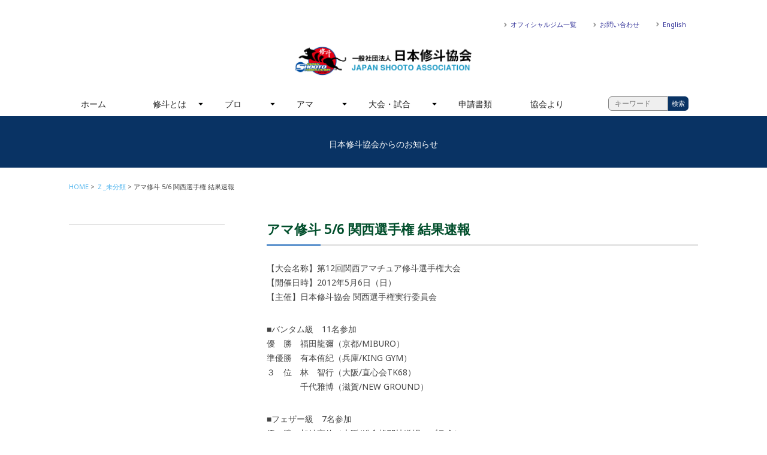

--- FILE ---
content_type: text/html; charset=UTF-8
request_url: http://j-shooto.com/2012/05/08/%E3%82%A2%E3%83%9E%E4%BF%AE%E6%96%97-56-%E9%96%A2%E8%A5%BF%E9%81%B8%E6%89%8B%E6%A8%A9-%E7%B5%90%E6%9E%9C%E9%80%9F%E5%A0%B1/
body_size: 10454
content:

<!DOCTYPE HTML>

<html lang="ja">
<head>
<meta http-equiv="X-UA-Compatible" content="IE=edge">
<meta name="viewport" content="width=device-width, initial-scale=1.0, minimum-scale=1.0">

<meta charset="utf-8">
<meta name="keywords" content="" />
<meta name="description" content="" />

<link rel="icon" type="image/vnd.microsoft.icon" href="http://j-shooto.com/wp/wp-content/themes/jshooto180115/common/images/favicon.ico">
<link href='https://fonts.googleapis.com/css?family=Rajdhani%7CRoboto+Slab:100%7CNoto+Sans' rel='stylesheet' type='text/css'>

<!-- OGP -->
<meta property="og:type" content="blog">
<meta property="og:description" content="【大会名称】第12回関西アマチュア修斗選手権大会 【開催日時】2012年5月6日（日） 【主催】日本修斗協会 関西選手権実行委員会 ■バンタム級　11名参加 優　勝　福田龍彌（京都/MIBURO） 準">
<meta property="og:title" content="アマ修斗 5/6 関西選手権 結果速報">
<meta property="og:url" content="https://j-shooto.com/2012/05/08/%e3%82%a2%e3%83%9e%e4%bf%ae%e6%96%97-56-%e9%96%a2%e8%a5%bf%e9%81%b8%e6%89%8b%e6%a8%a9-%e7%b5%90%e6%9e%9c%e9%80%9f%e5%a0%b1/">
<meta property="og:image" content="http://j-shooto.com/wp/wp-content/themes/jshooto180115/common/images/topCover01.jpg">
<meta property="og:site_name" content="一般社団法人　日本修斗協会">
<meta property="og:locale" content="ja_JP" />
<meta property="fb:admins" content="ADMIN_ID">
<meta property="fb:app_id" content="APP_ID">
<!-- /OGP -->
<!--[if lte IE 9]>
<script src="http://j-shooto.com/wp/wp-content/themes/jshooto180115/common/js/selectivizr-min.js"></script>
<script src="http://j-shooto.com/wp/wp-content/themes/jshooto180115/common/js/html5shiv.js"></script>
<![endif]-->

<title> &raquo; アマ修斗 5/6 関西選手権 結果速報｜一般社団法人　日本修斗協会</title>
    <meta name='robots' content='max-image-preview:large' />
<link rel='dns-prefetch' href='//webfonts.xserver.jp' />
<script type="text/javascript">
window._wpemojiSettings = {"baseUrl":"https:\/\/s.w.org\/images\/core\/emoji\/14.0.0\/72x72\/","ext":".png","svgUrl":"https:\/\/s.w.org\/images\/core\/emoji\/14.0.0\/svg\/","svgExt":".svg","source":{"concatemoji":"http:\/\/j-shooto.com\/wp\/wp-includes\/js\/wp-emoji-release.min.js?ver=6.2.8"}};
/*! This file is auto-generated */
!function(e,a,t){var n,r,o,i=a.createElement("canvas"),p=i.getContext&&i.getContext("2d");function s(e,t){p.clearRect(0,0,i.width,i.height),p.fillText(e,0,0);e=i.toDataURL();return p.clearRect(0,0,i.width,i.height),p.fillText(t,0,0),e===i.toDataURL()}function c(e){var t=a.createElement("script");t.src=e,t.defer=t.type="text/javascript",a.getElementsByTagName("head")[0].appendChild(t)}for(o=Array("flag","emoji"),t.supports={everything:!0,everythingExceptFlag:!0},r=0;r<o.length;r++)t.supports[o[r]]=function(e){if(p&&p.fillText)switch(p.textBaseline="top",p.font="600 32px Arial",e){case"flag":return s("\ud83c\udff3\ufe0f\u200d\u26a7\ufe0f","\ud83c\udff3\ufe0f\u200b\u26a7\ufe0f")?!1:!s("\ud83c\uddfa\ud83c\uddf3","\ud83c\uddfa\u200b\ud83c\uddf3")&&!s("\ud83c\udff4\udb40\udc67\udb40\udc62\udb40\udc65\udb40\udc6e\udb40\udc67\udb40\udc7f","\ud83c\udff4\u200b\udb40\udc67\u200b\udb40\udc62\u200b\udb40\udc65\u200b\udb40\udc6e\u200b\udb40\udc67\u200b\udb40\udc7f");case"emoji":return!s("\ud83e\udef1\ud83c\udffb\u200d\ud83e\udef2\ud83c\udfff","\ud83e\udef1\ud83c\udffb\u200b\ud83e\udef2\ud83c\udfff")}return!1}(o[r]),t.supports.everything=t.supports.everything&&t.supports[o[r]],"flag"!==o[r]&&(t.supports.everythingExceptFlag=t.supports.everythingExceptFlag&&t.supports[o[r]]);t.supports.everythingExceptFlag=t.supports.everythingExceptFlag&&!t.supports.flag,t.DOMReady=!1,t.readyCallback=function(){t.DOMReady=!0},t.supports.everything||(n=function(){t.readyCallback()},a.addEventListener?(a.addEventListener("DOMContentLoaded",n,!1),e.addEventListener("load",n,!1)):(e.attachEvent("onload",n),a.attachEvent("onreadystatechange",function(){"complete"===a.readyState&&t.readyCallback()})),(e=t.source||{}).concatemoji?c(e.concatemoji):e.wpemoji&&e.twemoji&&(c(e.twemoji),c(e.wpemoji)))}(window,document,window._wpemojiSettings);
</script>
<style type="text/css">
img.wp-smiley,
img.emoji {
	display: inline !important;
	border: none !important;
	box-shadow: none !important;
	height: 1em !important;
	width: 1em !important;
	margin: 0 0.07em !important;
	vertical-align: -0.1em !important;
	background: none !important;
	padding: 0 !important;
}
</style>
	<link rel='stylesheet' id='wp-block-library-css' href='http://j-shooto.com/wp/wp-includes/css/dist/block-library/style.min.css?ver=6.2.8' type='text/css' media='all' />
<link rel='stylesheet' id='classic-theme-styles-css' href='http://j-shooto.com/wp/wp-includes/css/classic-themes.min.css?ver=6.2.8' type='text/css' media='all' />
<style id='global-styles-inline-css' type='text/css'>
body{--wp--preset--color--black: #000000;--wp--preset--color--cyan-bluish-gray: #abb8c3;--wp--preset--color--white: #ffffff;--wp--preset--color--pale-pink: #f78da7;--wp--preset--color--vivid-red: #cf2e2e;--wp--preset--color--luminous-vivid-orange: #ff6900;--wp--preset--color--luminous-vivid-amber: #fcb900;--wp--preset--color--light-green-cyan: #7bdcb5;--wp--preset--color--vivid-green-cyan: #00d084;--wp--preset--color--pale-cyan-blue: #8ed1fc;--wp--preset--color--vivid-cyan-blue: #0693e3;--wp--preset--color--vivid-purple: #9b51e0;--wp--preset--gradient--vivid-cyan-blue-to-vivid-purple: linear-gradient(135deg,rgba(6,147,227,1) 0%,rgb(155,81,224) 100%);--wp--preset--gradient--light-green-cyan-to-vivid-green-cyan: linear-gradient(135deg,rgb(122,220,180) 0%,rgb(0,208,130) 100%);--wp--preset--gradient--luminous-vivid-amber-to-luminous-vivid-orange: linear-gradient(135deg,rgba(252,185,0,1) 0%,rgba(255,105,0,1) 100%);--wp--preset--gradient--luminous-vivid-orange-to-vivid-red: linear-gradient(135deg,rgba(255,105,0,1) 0%,rgb(207,46,46) 100%);--wp--preset--gradient--very-light-gray-to-cyan-bluish-gray: linear-gradient(135deg,rgb(238,238,238) 0%,rgb(169,184,195) 100%);--wp--preset--gradient--cool-to-warm-spectrum: linear-gradient(135deg,rgb(74,234,220) 0%,rgb(151,120,209) 20%,rgb(207,42,186) 40%,rgb(238,44,130) 60%,rgb(251,105,98) 80%,rgb(254,248,76) 100%);--wp--preset--gradient--blush-light-purple: linear-gradient(135deg,rgb(255,206,236) 0%,rgb(152,150,240) 100%);--wp--preset--gradient--blush-bordeaux: linear-gradient(135deg,rgb(254,205,165) 0%,rgb(254,45,45) 50%,rgb(107,0,62) 100%);--wp--preset--gradient--luminous-dusk: linear-gradient(135deg,rgb(255,203,112) 0%,rgb(199,81,192) 50%,rgb(65,88,208) 100%);--wp--preset--gradient--pale-ocean: linear-gradient(135deg,rgb(255,245,203) 0%,rgb(182,227,212) 50%,rgb(51,167,181) 100%);--wp--preset--gradient--electric-grass: linear-gradient(135deg,rgb(202,248,128) 0%,rgb(113,206,126) 100%);--wp--preset--gradient--midnight: linear-gradient(135deg,rgb(2,3,129) 0%,rgb(40,116,252) 100%);--wp--preset--duotone--dark-grayscale: url('#wp-duotone-dark-grayscale');--wp--preset--duotone--grayscale: url('#wp-duotone-grayscale');--wp--preset--duotone--purple-yellow: url('#wp-duotone-purple-yellow');--wp--preset--duotone--blue-red: url('#wp-duotone-blue-red');--wp--preset--duotone--midnight: url('#wp-duotone-midnight');--wp--preset--duotone--magenta-yellow: url('#wp-duotone-magenta-yellow');--wp--preset--duotone--purple-green: url('#wp-duotone-purple-green');--wp--preset--duotone--blue-orange: url('#wp-duotone-blue-orange');--wp--preset--font-size--small: 13px;--wp--preset--font-size--medium: 20px;--wp--preset--font-size--large: 36px;--wp--preset--font-size--x-large: 42px;--wp--preset--spacing--20: 0.44rem;--wp--preset--spacing--30: 0.67rem;--wp--preset--spacing--40: 1rem;--wp--preset--spacing--50: 1.5rem;--wp--preset--spacing--60: 2.25rem;--wp--preset--spacing--70: 3.38rem;--wp--preset--spacing--80: 5.06rem;--wp--preset--shadow--natural: 6px 6px 9px rgba(0, 0, 0, 0.2);--wp--preset--shadow--deep: 12px 12px 50px rgba(0, 0, 0, 0.4);--wp--preset--shadow--sharp: 6px 6px 0px rgba(0, 0, 0, 0.2);--wp--preset--shadow--outlined: 6px 6px 0px -3px rgba(255, 255, 255, 1), 6px 6px rgba(0, 0, 0, 1);--wp--preset--shadow--crisp: 6px 6px 0px rgba(0, 0, 0, 1);}:where(.is-layout-flex){gap: 0.5em;}body .is-layout-flow > .alignleft{float: left;margin-inline-start: 0;margin-inline-end: 2em;}body .is-layout-flow > .alignright{float: right;margin-inline-start: 2em;margin-inline-end: 0;}body .is-layout-flow > .aligncenter{margin-left: auto !important;margin-right: auto !important;}body .is-layout-constrained > .alignleft{float: left;margin-inline-start: 0;margin-inline-end: 2em;}body .is-layout-constrained > .alignright{float: right;margin-inline-start: 2em;margin-inline-end: 0;}body .is-layout-constrained > .aligncenter{margin-left: auto !important;margin-right: auto !important;}body .is-layout-constrained > :where(:not(.alignleft):not(.alignright):not(.alignfull)){max-width: var(--wp--style--global--content-size);margin-left: auto !important;margin-right: auto !important;}body .is-layout-constrained > .alignwide{max-width: var(--wp--style--global--wide-size);}body .is-layout-flex{display: flex;}body .is-layout-flex{flex-wrap: wrap;align-items: center;}body .is-layout-flex > *{margin: 0;}:where(.wp-block-columns.is-layout-flex){gap: 2em;}.has-black-color{color: var(--wp--preset--color--black) !important;}.has-cyan-bluish-gray-color{color: var(--wp--preset--color--cyan-bluish-gray) !important;}.has-white-color{color: var(--wp--preset--color--white) !important;}.has-pale-pink-color{color: var(--wp--preset--color--pale-pink) !important;}.has-vivid-red-color{color: var(--wp--preset--color--vivid-red) !important;}.has-luminous-vivid-orange-color{color: var(--wp--preset--color--luminous-vivid-orange) !important;}.has-luminous-vivid-amber-color{color: var(--wp--preset--color--luminous-vivid-amber) !important;}.has-light-green-cyan-color{color: var(--wp--preset--color--light-green-cyan) !important;}.has-vivid-green-cyan-color{color: var(--wp--preset--color--vivid-green-cyan) !important;}.has-pale-cyan-blue-color{color: var(--wp--preset--color--pale-cyan-blue) !important;}.has-vivid-cyan-blue-color{color: var(--wp--preset--color--vivid-cyan-blue) !important;}.has-vivid-purple-color{color: var(--wp--preset--color--vivid-purple) !important;}.has-black-background-color{background-color: var(--wp--preset--color--black) !important;}.has-cyan-bluish-gray-background-color{background-color: var(--wp--preset--color--cyan-bluish-gray) !important;}.has-white-background-color{background-color: var(--wp--preset--color--white) !important;}.has-pale-pink-background-color{background-color: var(--wp--preset--color--pale-pink) !important;}.has-vivid-red-background-color{background-color: var(--wp--preset--color--vivid-red) !important;}.has-luminous-vivid-orange-background-color{background-color: var(--wp--preset--color--luminous-vivid-orange) !important;}.has-luminous-vivid-amber-background-color{background-color: var(--wp--preset--color--luminous-vivid-amber) !important;}.has-light-green-cyan-background-color{background-color: var(--wp--preset--color--light-green-cyan) !important;}.has-vivid-green-cyan-background-color{background-color: var(--wp--preset--color--vivid-green-cyan) !important;}.has-pale-cyan-blue-background-color{background-color: var(--wp--preset--color--pale-cyan-blue) !important;}.has-vivid-cyan-blue-background-color{background-color: var(--wp--preset--color--vivid-cyan-blue) !important;}.has-vivid-purple-background-color{background-color: var(--wp--preset--color--vivid-purple) !important;}.has-black-border-color{border-color: var(--wp--preset--color--black) !important;}.has-cyan-bluish-gray-border-color{border-color: var(--wp--preset--color--cyan-bluish-gray) !important;}.has-white-border-color{border-color: var(--wp--preset--color--white) !important;}.has-pale-pink-border-color{border-color: var(--wp--preset--color--pale-pink) !important;}.has-vivid-red-border-color{border-color: var(--wp--preset--color--vivid-red) !important;}.has-luminous-vivid-orange-border-color{border-color: var(--wp--preset--color--luminous-vivid-orange) !important;}.has-luminous-vivid-amber-border-color{border-color: var(--wp--preset--color--luminous-vivid-amber) !important;}.has-light-green-cyan-border-color{border-color: var(--wp--preset--color--light-green-cyan) !important;}.has-vivid-green-cyan-border-color{border-color: var(--wp--preset--color--vivid-green-cyan) !important;}.has-pale-cyan-blue-border-color{border-color: var(--wp--preset--color--pale-cyan-blue) !important;}.has-vivid-cyan-blue-border-color{border-color: var(--wp--preset--color--vivid-cyan-blue) !important;}.has-vivid-purple-border-color{border-color: var(--wp--preset--color--vivid-purple) !important;}.has-vivid-cyan-blue-to-vivid-purple-gradient-background{background: var(--wp--preset--gradient--vivid-cyan-blue-to-vivid-purple) !important;}.has-light-green-cyan-to-vivid-green-cyan-gradient-background{background: var(--wp--preset--gradient--light-green-cyan-to-vivid-green-cyan) !important;}.has-luminous-vivid-amber-to-luminous-vivid-orange-gradient-background{background: var(--wp--preset--gradient--luminous-vivid-amber-to-luminous-vivid-orange) !important;}.has-luminous-vivid-orange-to-vivid-red-gradient-background{background: var(--wp--preset--gradient--luminous-vivid-orange-to-vivid-red) !important;}.has-very-light-gray-to-cyan-bluish-gray-gradient-background{background: var(--wp--preset--gradient--very-light-gray-to-cyan-bluish-gray) !important;}.has-cool-to-warm-spectrum-gradient-background{background: var(--wp--preset--gradient--cool-to-warm-spectrum) !important;}.has-blush-light-purple-gradient-background{background: var(--wp--preset--gradient--blush-light-purple) !important;}.has-blush-bordeaux-gradient-background{background: var(--wp--preset--gradient--blush-bordeaux) !important;}.has-luminous-dusk-gradient-background{background: var(--wp--preset--gradient--luminous-dusk) !important;}.has-pale-ocean-gradient-background{background: var(--wp--preset--gradient--pale-ocean) !important;}.has-electric-grass-gradient-background{background: var(--wp--preset--gradient--electric-grass) !important;}.has-midnight-gradient-background{background: var(--wp--preset--gradient--midnight) !important;}.has-small-font-size{font-size: var(--wp--preset--font-size--small) !important;}.has-medium-font-size{font-size: var(--wp--preset--font-size--medium) !important;}.has-large-font-size{font-size: var(--wp--preset--font-size--large) !important;}.has-x-large-font-size{font-size: var(--wp--preset--font-size--x-large) !important;}
.wp-block-navigation a:where(:not(.wp-element-button)){color: inherit;}
:where(.wp-block-columns.is-layout-flex){gap: 2em;}
.wp-block-pullquote{font-size: 1.5em;line-height: 1.6;}
</style>
<link rel='stylesheet' id='contact-form-7-css' href='http://j-shooto.com/wp/wp-content/plugins/contact-form-7/includes/css/styles.css?ver=5.5.6.1' type='text/css' media='all' />
<link rel='stylesheet' id='contact-form-7-confirm-css' href='http://j-shooto.com/wp/wp-content/plugins/contact-form-7-add-confirm/includes/css/styles.css?ver=5.1' type='text/css' media='all' />
<link rel='stylesheet' id='yada-wiki-css' href='http://j-shooto.com/wp/wp-content/plugins/yada-wiki/inc/../css/yadawiki.css?ver=6.2.8' type='text/css' media='all' />
<script type='text/javascript' src='http://j-shooto.com/wp/wp-includes/js/jquery/jquery.min.js?ver=3.6.4' id='jquery-core-js'></script>
<script type='text/javascript' src='http://j-shooto.com/wp/wp-includes/js/jquery/jquery-migrate.min.js?ver=3.4.0' id='jquery-migrate-js'></script>
<script type='text/javascript' src='//webfonts.xserver.jp/js/xserver.js?ver=1.2.4' id='typesquare_std-js'></script>
<link rel="https://api.w.org/" href="https://j-shooto.com/wp-json/" /><link rel="alternate" type="application/json" href="https://j-shooto.com/wp-json/wp/v2/posts/1591" /><link rel="EditURI" type="application/rsd+xml" title="RSD" href="https://j-shooto.com/wp/xmlrpc.php?rsd" />
<link rel="wlwmanifest" type="application/wlwmanifest+xml" href="http://j-shooto.com/wp/wp-includes/wlwmanifest.xml" />
<meta name="generator" content="WordPress 6.2.8" />
<link rel="canonical" href="https://j-shooto.com/2012/05/08/%e3%82%a2%e3%83%9e%e4%bf%ae%e6%96%97-56-%e9%96%a2%e8%a5%bf%e9%81%b8%e6%89%8b%e6%a8%a9-%e7%b5%90%e6%9e%9c%e9%80%9f%e5%a0%b1/" />
<link rel='shortlink' href='https://j-shooto.com/?p=1591' />
<link rel="alternate" type="application/json+oembed" href="https://j-shooto.com/wp-json/oembed/1.0/embed?url=https%3A%2F%2Fj-shooto.com%2F2012%2F05%2F08%2F%25e3%2582%25a2%25e3%2583%259e%25e4%25bf%25ae%25e6%2596%2597-56-%25e9%2596%25a2%25e8%25a5%25bf%25e9%2581%25b8%25e6%2589%258b%25e6%25a8%25a9-%25e7%25b5%2590%25e6%259e%259c%25e9%2580%259f%25e5%25a0%25b1%2F" />
<link rel="alternate" type="text/xml+oembed" href="https://j-shooto.com/wp-json/oembed/1.0/embed?url=https%3A%2F%2Fj-shooto.com%2F2012%2F05%2F08%2F%25e3%2582%25a2%25e3%2583%259e%25e4%25bf%25ae%25e6%2596%2597-56-%25e9%2596%25a2%25e8%25a5%25bf%25e9%2581%25b8%25e6%2589%258b%25e6%25a8%25a9-%25e7%25b5%2590%25e6%259e%259c%25e9%2580%259f%25e5%25a0%25b1%2F&#038;format=xml" />
<link rel="stylesheet" href="http://j-shooto.com/wp/wp-content/themes/jshooto180115/style.css" type="text/css" media="all" />
<link href="http://j-shooto.com/wp/wp-content/themes/jshooto180115/common/css/common.css" media="all" rel="stylesheet">
	
<!-- google analytics/ -->

<!-- /google analytics -->
	<!-- script/ -->
	<script src="http://j-shooto.com/wp/wp-content/themes/jshooto180115/common/js/jquery.min.js"></script>
	<script src="http://j-shooto.com/wp/wp-content/themes/jshooto180115/common/js/jquery.bxslider.min.js"></script>
	<script src="http://j-shooto.com/wp/wp-content/themes/jshooto180115/common/js/jquery.flexnav.js"></script>
	<script src="http://j-shooto.com/wp/wp-content/themes/jshooto180115/common/js/heightLine.js"></script>
	<script src="http://j-shooto.com/wp/wp-content/themes/jshooto180115/common/js/smooth-scroll.js"></script>
	<script src="http://j-shooto.com/wp/wp-content/themes/jshooto180115/common/js/respond.js"></script>
	<script src="http://j-shooto.com/wp/wp-content/themes/jshooto180115/common/js/skin.js"></script>
	<script>
		jQuery(document).ready(function($){
		  $(".flexnav").flexNav();
		});
	</script>
	<script>
		$(document).ready(function(){
			$('.sliderBox').bxSlider({
			mode: 'fade',
			auto:false,
			speed:1000,
			pause:5000
			});
		});
	</script>
	<script>
		smoothScroll.init() ;
	</script>
	<script>
    $(function(){
        // 1.フォーム要素の取得
        var search_form = $(".searchform01");
        // 2.フォームのsubmitイベントを取得
        search_form.submit(function(){
            // 3.入力されているキーワードを取得し、正規表現により未入力かどうかを判別する
            var keyword = $('input[class=searchinput01]').val();
            if(keyword.match(/^[ 　\r\n\t]*$/)){
				alert('入力したキーワードが空欄です');
                return false;
            }
        });
    });
</script>
	<!-- /script -->

</head>
<body id="wrapper">
		<div id="fb-root"></div>
		<script>(function(d, s, id) {
		  var js, fjs = d.getElementsByTagName(s)[0];
		  if (d.getElementById(id)) return;
		  js = d.createElement(s); js.id = id;
		  js.src = "//connect.facebook.net/ja_JP/sdk.js#xfbml=1&version=v2.10&appId=178982842731113";
		  fjs.parentNode.insertBefore(js, fjs);
		}(document, 'script', 'facebook-jssdk'));</script>

<!-- header/ -->
<header role="banner">
    <div class="container">
        <h1 class="indent"><a href="https://j-shooto.com/">一般社団法人　日本修斗協会一般社団法人 日本修斗協会</a></h1>

        <div class="headerSubNaviWarpper">
            <ul class="clearfix">
                <li class="dispPC"><a href="https://j-shooto.com/official-gym-list">オフィシャルジム一覧</a></li>
                <li class="dispPC"><a href="https://j-shooto.com/contact">お問い合わせ</a></li>
                <li class="dispPC"><a href="https://j-shooto.com/english/">English</a></li>

                <li class="dispSP headerSubNaviFB indent"><a href="https://www.facebook.com/japanshooto/">FACEBOOK</a></li>
                <li class="dispSP headerSubNaviTW indent"><a href="https://twitter.com/j_shooto" target="_blank">TWITTER</a></li>
				<li class="dispSP headerSubNaviINSTA indent"><a href="https://www.instagram.com/japan_shooto_association/" target="_blank">INSTAGRAM</a></li>
                <li class="dispSP headerSubMenu"><a href="#"><div class="menu-button indent">Menu</div></a></li>
            </ul>
        </div>

        <nav role="navigation">
            <ul data-breakpoint="800" class="flexnav">
                <li><a href="https://j-shooto.com/">ホーム</a></li>
                <li><a href="https://j-shooto.com/about-shooto">修斗とは</a>
                    <ul>
                        <li><a href="https://j-shooto.com/start">修斗をはじめよう</a></li>
                        <li><a href="https://j-shooto.com/official-gym-list">ジムを探す</a></li>
                    </ul>
                </li>
                <li><a href="#">プロ</a>
                    <ul>
                        <li><a href="https://j-shooto.com/category/professional">ニュース一覧</a></li>
                        <li><a href="https://j-shooto.com/isc-rule">ルール</a></li>
                        <li><a href="http://www.shooto-mma.com/fighters/?pg=fighters&weight_class=1" target="_blank">プロ選手一覧</a></li>
                            <!--ul>
                                <li><a href="https://j-shooto.com/fly">フライ級</a></li>
                                <li><a href="https://j-shooto.com/bantam">バンタム級</a></li>
                                <li><a href="https://j-shooto.com/feather">フェザー級</a></li>
                                <li><a href="https://j-shooto.com/light">ライト級</a></li>
                                <li><a href="https://j-shooto.com/welter">ウェルター級</a></li>
                                <li><a href="https://j-shooto.com/middle">ミドル級</a></li>
                                <li><a href="https://j-shooto.com/lightheavy">ライトヘビー級</a></li>
                                <li><a href="https://j-shooto.com/cruiser">クルーザー級</a></li>
                                <li><a href="https://j-shooto.com/heavy">ヘビー級</a></li>
                                <li><a href="https://j-shooto.com/superheavy">スーパーヘビー級</a></li>
                                <li><a href="https://j-shooto.com/ladies">女子選手</a></li>            
                            </ul>
                        </li-->
                        <li><a href="https://j-shooto.com/category/professional/professional-ranking/">ランキング（月別）</a>
                            <ul>
                                <li><a href="https://j-shooto.com/category/professional/ranking/world-ranking">世界</a></li>
                                <li><a href="https://j-shooto.com/category/professional/ranking/pacificrim-ranking">環太平洋</a></li>
                            </ul>
                        </li>
                        <li><a href="https://j-shooto.com/promotor">プロモーター一覧</a></li>
                    </ul>
                </li>
                <li><a href="#">アマ</a>
                    <ul>
                        <li><a href="https://j-shooto.com/category/amateur">ニュース一覧</a>
                            <uL>
                                <li><a href="https://j-shooto.com/category/amateur">アマ</a></li>
                                <li><a href="https://j-shooto.com/category/amateur/beginner">ビギナー</a></li>
                                <li><a href="https://j-shooto.com/category/amateur/kids">キッズ&amp;ジュニア</a></li>
                                <li><a href="https://j-shooto.com/category/amateur/expert">エキスパート</a></li>           
                            </uL></li>
                        <li><a href="#">ルール</a>
                            <ul>
                                <li><a href="https://j-shooto.com/amateur-rules">アマチュア</a></li>
                                <li><a href="https://j-shooto.com/beginner-rules">ビギナー</a></li>
                                <li><a href="https://j-shooto.com/expert-rules">エキスパート</a></li>
                                <li><a href="https://j-shooto.com/jr-kids-rules">キッズ&amp;ジュニア</a></li>
								          <li><a href="https://j-shooto.com/grappling-rules">修斗グラップリング</a></li>
                            </ul>
                        </li>
						       <li><a href="https://j-shooto.com/amateur-shooto-committee">アマチュア修斗委員会</a></li>
						
                    </ul>
                </li>
                <li><a href="https://j-shooto.com/category/contest">大会・試合</a>
                    <ul>
                        <li><a href="https://j-shooto.com/category/contest/">ニュース一覧</a></li>
                        <li><a href="https://j-shooto.com/category/contest/pro-schedule">開催情報</a>
                            <ul>
                                <li><a href="https://j-shooto.com/category/contest/schedule/pro-schedule">プロ</a></li>
                                <li><a href="https://j-shooto.com/category/contest/schedule/amateur-schedule">アマチュア</a></li>
                                <li><a href="https://j-shooto.com/category/contest/schedule/beginner-schedule">ビギナー</a></li>
                                <li><a href="https://j-shooto.com/category/contest/schedule/expert-schedule">エキスパート</a></li>
                                <li><a href="https://j-shooto.com/category/contest/schedule/kids-schedule">キッズ&amp;ジュニア</a></li>
                            </ul>
                        </li>
                        <li><a href="https://j-shooto.com/category/contest/result">試合結果</a>
                            <ul>
                                <li><a href="https://j-shooto.com/category/contest/result/pro-result">プロ</a></li>
                                <li><a href="https://j-shooto.com/category/contest/result/amateur-result">アマチュア</a></li>
                                <li><a href="https://j-shooto.com/category/contest/result/beginner-result">ビギナー</a></li>
                                <li><a href="https://j-shooto.com/category/contest/result/expert-result">エキスパート</a></li>
                                <li><a href="https://j-shooto.com/category/contest/result/kids-result">キッズ&amp;ジュニア</a></li>                                
                            </ul>
                        </li>
                    </ul>
                </li>
                <li><a href="https://j-shooto.com/application-forms">申請書類</a></li>
                <li><a href="https://j-shooto.com/category/jsa">協会より</a></li>
				<li><a href="https://j-shooto.com/english/">English</a></li>
				<li><form method="get" class="searchform01" action="https://j-shooto.com/">
  <input type="text" placeholder="キーワード" name="s" class="searchinput01" value="" required="required"autocomplete="off" /><input type="submit" value="検索" alt="検索" title="検索" class="searchsubmit01">
</form>
</li>
            </ul>
        </nav>

    </div>
</header>
<!-- /header -->
<!-- slider/ -->
<section id="tempCover" class="tempCoverWrapper">
    <div class="container">
        <div class="ttlWrapper">
            <div class="ttlInner">
                
                <h2 class="title"></h2>
                <p class="subtext">日本修斗協会からのお知らせ</p>            </div>
        </div>
    </div>
</section>
<!-- /slider -->

<!-- contents/ -->
<main id="temp" role="main">
	
    <div class="container">
    	
        <section class="contenstsBox2Col clearfix">
            
            <!-- breadcrumbs/ -->
             <div class="breadcrumbWrapper">
                <ul class="breadcrumb"><li><a href="https://j-shooto.com/">HOME</a></li><li><a href="https://j-shooto.com/category/others/">Ｚ_未分類</a></li><li>アマ修斗 5/6 関西選手権 結果速報</li></ul>            </div>
			
           <!-- /breadcrumbs -->
            
            <div class="contentsMain">
                
                <h2><span>アマ修斗 5/6 関西選手権 結果速報</span></h2>
                <div>
                    <p>【大会名称】第12回関西アマチュア修斗選手権大会<br />
【開催日時】2012年5月6日（日）<br />
【主催】日本修斗協会 関西選手権実行委員会</p>
<p>■バンタム級　11名参加<br />
優　勝　福田龍彌（京都/MIBURO）<br />
準優勝　有本侑紀（兵庫/KING GYM）<br />
３　位　林　智行（大阪/直心会TK68）<br />
　　　　千代雅博（滋賀/NEW GROUND）</p>
<p>■フェザー級　7名参加<br />
優　勝　加納亮佑（大阪/総合格闘技道場コブラ会）<br />
準優勝　竹中大地（大阪/パラエストラ和泉）</p>
<p>■ライト級　6名参加<br />
優　勝　前田貴史（大阪/シューティングジム大阪）<br />
準優勝　岩田浩明（兵庫/修斗ジム神戸）</p>
<p>■ウエルター級　10名参加<br />
優　勝　川名雄生（神奈川/しんわトータルコンバット）<br />
準優勝　泉　彰浩（大阪/MMA/修斗ジムBLOWS）<br />
３　位　山川　唯（滋賀/NEW GROUND）<br />
　　　　北郡　勤（大阪/シューティングジム大阪）</p>
<p>■ミドル級　5名参加<br />
優　勝　須田智行（大阪/PLACE-K SCORPION GYM）<br />
準優勝　青木忠秀（大阪/シューティングジム大阪）</p>
<p>■ライトヘビー級　2名参加<br />
優　勝　河野将志（徳島/アンドレイオスZジム）</p>
                    <div class="share">
                        <div class="fb-like" data-href="https://j-shooto.com/2012/05/08/%e3%82%a2%e3%83%9e%e4%bf%ae%e6%96%97-56-%e9%96%a2%e8%a5%bf%e9%81%b8%e6%89%8b%e6%a8%a9-%e7%b5%90%e6%9e%9c%e9%80%9f%e5%a0%b1/" data-layout="button_count" data-action="like" data-size="small" data-show-faces="false" data-share="true"></div>
                        <a href="http://twitter.com/share" class="twitter-share-button" data-count="horizontal" data-url="https://j-shooto.com/2012/05/08/%e3%82%a2%e3%83%9e%e4%bf%ae%e6%96%97-56-%e9%96%a2%e8%a5%bf%e9%81%b8%e6%89%8b%e6%a8%a9-%e7%b5%90%e6%9e%9c%e9%80%9f%e5%a0%b1/" data-text="アマ修斗 5/6 関西選手権 結果速報 | 一般社団法人　日本修斗協会" data-lang="ja">Tweet</a><script type="text/javascript" src="http://platform.twitter.com/widgets.js"></script>
                        <script>!function(d,s,id){var js,fjs=d.getElementsByTagName(s)[0],p=/^http:/.test(d.location)?'http':'https';if(!d.getElementById(id)){js=d.createElement(s);js.id=id;js.src=p+'://platform.twitter.com/widgets.js';fjs.parentNode.insertBefore(js,fjs);}}(document, 'script', 'twitter-wjs');</script>
                        <div class="clear"></div>
                    </div>
                </div>

            
            
            </div>
            <div class="contentsSide">
    <aside id="localNavi" class="fLeft">
        
    <ul>
            </ul>
        
    </aside>
</div>
			
		</section>
		
	</div>
	
<!-- sponsor/ -->
<div class="container newsWrapperBg">

    <section class="contenstsBox1Col">

        <div class="ttlWrapper">
            <div class="ttlInner">
                <h2 class="title">SPONSORS</h2>
            </div>
        </div>

        <div class="topSponsorWrapper">
            <ul class="clearfix">
				
                <li><a href="http://www.fs-kakuto.com/" target="_blank"><img src="http://j-shooto.com/wp/wp-content/themes/jshooto180115/common/images/topSponsor02.png" alt="" /></a></li>
				
                <li><a href="http://www.isami.co.jp/" target="_blank"><img src="http://j-shooto.com/wp/wp-content/themes/jshooto180115/common/images/topSponsor03.png" alt="" /></a></li>
				
				<!-- <li><a href="http://www.onegun.co.jp/" target="_blank"><img src="http://j-shooto.com/wp/wp-content/themes/jshooto180115/common/images/topSponsor01.png" alt="" /></a></li> -->
				
				<li><a href="https://limitest.shop/" target="_blank"><img src="https://j-shooto.com/wp/wp-content/uploads/2022/06/16264673566897.png" alt="" /></a></li>
				
            </ul>
        </div>

    </section>

</div>
<!-- /sponsor -->
	

</main>
<!-- /contents -->

<!-- footer/ -->
<footer role="contentinfo">
    <div class="container">
        <div class="pagetopBtn"><a href="#wrapper" data-scroll>PAGETOP</a></div>

        <div class="clearfix">
            <!--<div class="footerNaviBox">
                    <ul>
                    <li><a href="https://j-shooto.com/">ホーム</a></li>
                    </ul>
            </div>-->
            <div class="footerNaviBox02">
                <ul>
                    <li><a href="https://j-shooto.com/">ホーム</a></li>
                    <li><a href="https://j-shooto.com/about-shooto">修斗とは</a>
                        <ul>
                            <li><a href="https://j-shooto.com/start">修斗をはじめよう</a></li>
                           <li><a href="https://j-shooto.com/official-gym-list">ジムを探す</a></li>
                        </ul>
                    </li>
                    <li>プロ
                        <ul>
                            <li><a href="https://j-shooto.com/category/professional/">ニュース一覧</a></li>
                            <li><a href="https://j-shooto.com/professional/isc-rule/">ルール</a></li>
                            <li><a href="http://www.shooto-mma.com/fighters/?pg=fighters&weight_class=1" target="_blank">プロ選手一覧</a></li>
                            <li><a href="https://j-shooto.com/category/professional/professional-ranking/">ランキング（月別）</a></li>
                            <li><a href="https://j-shooto.com/promotor">プロモーター一覧</a></li>
                        </ul>
                    </li>
                </ul>
            </div>
            <div class="footerNaviBox02">
                <ul>
                    <li>アマ
                        <ui>
                            <li><a href="https://j-shooto.com/category/amateur">ニュース一覧</a></li>
                            <li>ルール  
                                <ul>
                                    <li><a href="https://j-shooto.com/amateur-rules">アマチュア</a></li>
                                    <li><a href="https://j-shooto.com/beginner-rules">ビギナー</a></li>
									<li><a href="https://j-shooto.com/expert-rules">エキスパート</a></li>
                                    <li><a href="https://j-shooto.com/jr-kids-rules">キッズ&amp;ジュニア</a></li>
							    </ul>
                            </li>
							<li><a href="https://j-shooto.com/amateur-shooto-committee">アマチュア修斗委員会</a></li>
	                    </ui>
                    </li>
                </ul>
            </div>
            <div class="footerNaviBox02">
                <ul>
                  
                    </li>
                    <li><a href="https://j-shooto.com/application-forms">申請書類</a></li>
					<li><a href="https://j-shooto.com/2025/12/01/post-45544/">新人王決定戦エントリー</a></li>
                    <li><a href="https://j-shooto.com/2024/12/01/post-42279">決算報告書</a></li>
                </ul>
            </div><div class="footerNaviBox03">
                <div class="footerContact">
					<!-- 24/03/19 ADD 
					<div class=""><a href="https://www.toto-growing.com" target="_blank"><img src="https://j-shooto.com/wp/wp-content/uploads/2024/03/S__45776971.jpg" alt="" width= height=></a></div>
                     24/03/19 ADD -->
					<div class="footerContactName">一般社団法人 日本修斗協会</div>
                    <div class="footerContactName">コミッション事務局(プロ管理部)</div>
                    <div class="footerAddress">〒105-0003 港区新橋2丁目16番1号<br>
						ニュー新橋ビル622号</div>
                    <div class="footerMail02"><a href="mailto:professional.shooto@gmail.com"></a></div>
					
                    <div class="footerContactName">アマチュア修斗委員会 事務局</div>
                    <div class="footerAddress">〒250-0012 神奈川県小田原市本町2-14-12<br>
						かどきちビル</div>
                    <div class="footerMail03"><a href="mailto:ama.shooto@gmail.com"></a></div>
                    <!--<div class="footerTel"><a href="tel:0465222000">0465-22-2000</a></div-->
                    
                    <div class="footerFB"><a href="https://www.facebook.com/japanshooto/" target="_blank">FACEBOOK</a></div>
                    <div class="footerTW"><a href="https://twitter.com/j_shooto" target="_blank">TWITTER</a></div>
					<div class="footerINSTA"><a href="https://www.instagram.com/japan_shooto_association/" target="_blank">INSTAGRAM</a></div>
                </div>
           	</div>
<!-- sp footer sub navi/ -->
            
            	<!-- /sp footer sub navi -->
            	
        	</div>
	</div>
           	
					<!-- 24/03/19 ADD --> 
					<div class=""><center><a href="https://www.toto-growing.com" target="_blank"><img src="https://j-shooto.com/wp/wp-content/uploads/2024/03/S__45776971.jpg" alt="" width="" height="" ></a></center></div>
                    <!--  24/03/19 ADD -->

        	
    	<div class="footerCopyrightWrapper">
        	<div class="footerCopyright tCenter">Copyright © JAPAN SHOOTO ASSOCIATION. All Rights Reserved.</div>
    </div>
        	
</footer>
<!-- /footer -->


<script type='text/javascript' src='http://j-shooto.com/wp/wp-includes/js/dist/vendor/wp-polyfill-inert.min.js?ver=3.1.2' id='wp-polyfill-inert-js'></script>
<script type='text/javascript' src='http://j-shooto.com/wp/wp-includes/js/dist/vendor/regenerator-runtime.min.js?ver=0.13.11' id='regenerator-runtime-js'></script>
<script type='text/javascript' src='http://j-shooto.com/wp/wp-includes/js/dist/vendor/wp-polyfill.min.js?ver=3.15.0' id='wp-polyfill-js'></script>
<script type='text/javascript' id='contact-form-7-js-extra'>
/* <![CDATA[ */
var wpcf7 = {"api":{"root":"https:\/\/j-shooto.com\/wp-json\/","namespace":"contact-form-7\/v1"}};
/* ]]> */
</script>
<script type='text/javascript' src='http://j-shooto.com/wp/wp-content/plugins/contact-form-7/includes/js/index.js?ver=5.5.6.1' id='contact-form-7-js'></script>
<script type='text/javascript' src='http://j-shooto.com/wp/wp-includes/js/jquery/jquery.form.min.js?ver=4.3.0' id='jquery-form-js'></script>
<script type='text/javascript' src='http://j-shooto.com/wp/wp-content/plugins/contact-form-7-add-confirm/includes/js/scripts.js?ver=5.1' id='contact-form-7-confirm-js'></script>


</body>
</html>

--- FILE ---
content_type: text/css
request_url: http://j-shooto.com/wp/wp-content/themes/jshooto180115/common/css/header.css
body_size: 1149
content:
@charset "utf-8";


/* ---------------------    
PC Style
---------------------- */

/* header block
---------------------- */
header  {
    width: 100%;
}
header .container   {
    width: 1050px;
    margin: 0 auto;
    position: relative;
    padding-bottom: 40px;
}
header h1   {
    margin: 26px 26px 6px 26px;
}
header h1 a   {
    background-image: url(../images/logo@2x.png);
    background-size: contain;
    background-position: left center;
    background-repeat: no-repeat;
    width: 306px;
    height: 52px;
    display: block;
    margin: 0 auto;
}


/* nav block
---------------------- */
nav {
    padding-top: 20px;
    height: auto;
    position: relative;
    z-index: 1;
}

/* subnav block
---------------------- */
header .container .headerSubNaviWarpper {
    position: absolute;
    top: 30px;
    right: 0px;
}
header .container .headerSubNaviWarpper ul {
    margin: 0px;
    padding: 0px;
    list-style-type: none;
}
header .container .headerSubNaviWarpper ul li {
    display: inline-block;
    background-image: url(../images/linkSign@2x.png);
    background-size: 13px;
    background-position: left center;
    background-repeat: no-repeat;
    padding: 0 20px 0 15px;
    font-size: 0.8em;
}
header .container .headerSubNaviWarpper ul li.dispSP {
    display: none;
}



/* ---------------------    
SP Style
---------------------- */
@media all and (max-width: 800px) {
    
    header  {
    height: 60px;
    position: fixed;
    z-index: 1;
    background-color: #ffffff;
    }
    header .container   {
    width: auto;
    margin: 0 auto;
    position: relative;
    padding: 0px;
    }
    header h1   {
    margin: 0 0 0 5px;
    display: inline-block;
    }
    header h1 a   {
    width: 160px;
    background-size: 130px;
    padding: 15px 0 0 0;
    margin: 0 0 -7px 0;
    }
    header .container .headerSubNaviWarpper ul li.dispPC {
    display: none;
    }
    header .container .headerSubNaviWarpper ul li {
    padding: 0;
    }
    header .container .headerSubNaviWarpper ul li.headerSubNaviFB {
    background-image: url(../images/headerSubNaviFB@2x.png);
    background-repeat: no-repeat;
    background-position: center 2px;
    background-size: contain;
    height: 60px;
    width: 60px;
    float: left;
    border-left: 1px solid #e3e3e3;
    }
    header .container .headerSubNaviWarpper ul li.headerSubNaviTW {
    background-image: url(../images/headerSubNaviTW@2x.png);
    background-repeat: no-repeat;
    background-position: center center;
    background-size: contain;
    height: 60px;
    width: 60px;
    float: left;
    border-left: 1px solid #e3e3e3;
    }
	header .container .headerSubNaviWarpper ul li.headerSubNaviINSTA {
    background-image: url(../images/headerSubNaviInsta@2x.png);
    background-repeat: no-repeat;
    background-position: center center;
    background-size: contain;
    height: 60px;
    width: 60px;
    float: left;
    border-left: 1px solid #e3e3e3;
    }
    header .container .headerSubNaviWarpper ul li.headerSubMenu  {
    height: 60px;
    width: 60px;
    float: left;
    }
    header .container .headerSubNaviWarpper ul li.headerSubNaviFB a ,
    header .container .headerSubNaviWarpper ul li.headerSubNaviTW a ,
	header .container .headerSubNaviWarpper ul li.headerSubNaviINSTA a ,
    header .container .headerSubNaviWarpper ul li.headerSubMenu a .touch-button {
    padding: 0px;
    display: block;
    height: 60px;
    width: 60px;
    }
    header .container .headerSubNaviWarpper ul li.headerSubMenu .menu-button span {
    background: #333333;
    background-image: url(../images/menu-button@2x.png);
    background-repeat: no-repeat;
    background-size: contain;
    background-position: center center;
    }
    header .container .headerSubNaviWarpper ul li.headerSubMenu .menu-button span.active {
    background-image: url(../images/menu-buttonClose@2x.png)!important;
    background-size: contain;
    background-repeat: no-repeat;
    transition: 0.1s ease-in-out;
    }
    header .container .headerSubNaviWarpper {
    position: absolute;
    top: 0px;
    right: 0px;
    }
    
    
    /* nav block
    ---------------------- */
    nav {
        padding-top: 0;
        position: fixed;
        top: 60px;
        width: 100%;
        height: auto;
        background-color: #ffffff;
        border-top: 1px solid #e3e3e3;
    }
    header .container .headerSubNaviWarpper ul li {
    background-image: none;
    padding: 0;
    }
    .flexnav > ul {
        border-top: none;
    }
    .flexnav li a {
        border-bottom: 1px solid #e0e0e0;
    }
    .flexnav .touch-button {
        width: 50px;
    }
}
@media screen and (max-width:400px) {
	
	header .container .headerSubNaviWarpper ul li.headerSubNaviFB {
    background-position: center center;
    background-size: contain;
    height: 60px;
    width: 40px;
    }
    header .container .headerSubNaviWarpper ul li.headerSubNaviTW {
    background-position: center center;
    background-size: contain;
    height: 60px;
    width: 40px;
    }
	header .container .headerSubNaviWarpper ul li.headerSubNaviINSTA {
    background-position: center center;
    background-size: contain;
    height: 60px;
    width: 40px;
    }
}
